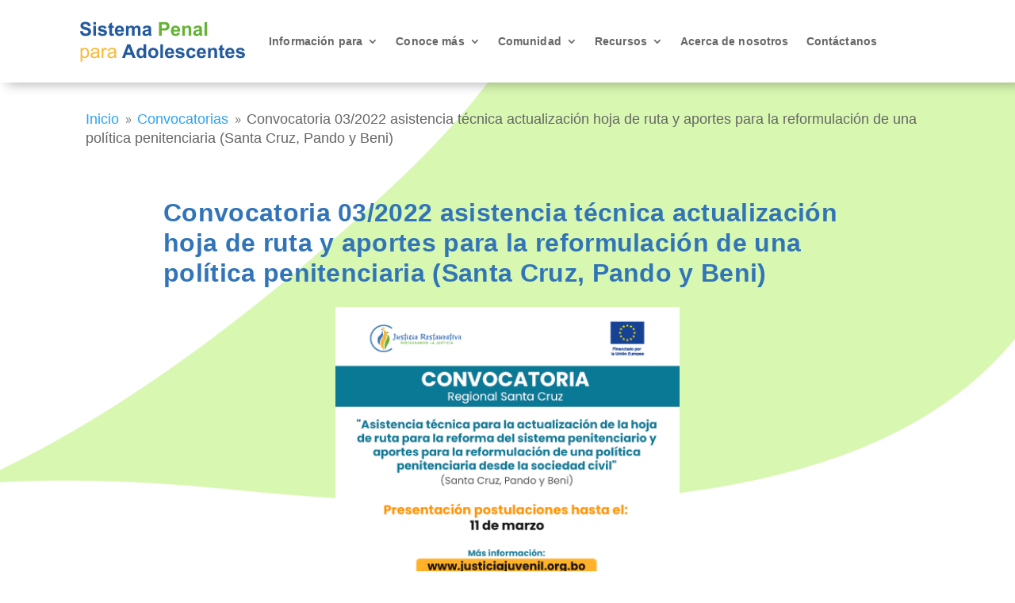

--- FILE ---
content_type: text/css
request_url: https://justiciajuvenil.org.bo/wp-content/themes/tutatorTheme/style.css?ver=4.19.0
body_size: 2338
content:
/*
 Theme Name:   Tutator Theme
 Theme URI:    http://elegantthemes.com/
 Description:  Tutator Theme
 Author:       Tutator Theme
 Author URI:   http://tutator.net
 Template:     Divi
 Version:      0.0.1
 License:      GNU General Public License v2 or later
 Tags: responsive-layout, one-column, two-columns, three-columns, four-columns, left-sidebar, right-sidebar, custom-background, custom-colors, featured-images, full-width-template, post-formats, rtl-language-support, theme-options, threaded-comments, translation-ready
 Text Domain:  Tutator
*/
*{
    font-family: 'Arial';
}
.pt-3{
    padding-top: 1.5em;
}
#main-content .container{
    padding: 0 !important;
}
#main-content .container:before,
#convocatoria .et_pb_row.et_pb_row_0_tb_body,
#mediateca .et_pb_row.et_pb_row_0_tb_body{
    display: none;
}
/* #biblioteca .et_pb_row.et_pb_row_0_tb_body */
.mx-0{
    margin-left: 0 !important;
    margin-right: 0 !important;
}
.mx-1{
    margin-left: .25em !important;
    margin-right: .25em !important;
}
.mx-2{
    margin-left: 1em;
    margin-right: 1em;
}
.my-1{
    margin-top: .5em !important;
    margin-bottom: .5em !important;
}
.my-2{
    margin-top: 1em !important;
    margin-bottom: 1em !important;
}
.ml-1{
    margin-left: .5em;
}
.ml-2{
    margin-left: 1em;
}
.mr-1{
    margin-right: .5em;
}
.mb-1{
    margin-bottom: .25em;
}
.mb-2{
    margin-bottom: .75em;
}
.mb-3{
    margin-bottom: 1em !important;
}
.d-flex{
    display: flex;
}
.justify-content-center{
    justify-content: center
}
.align-items-center{
    align-items: center;
}
.p-absolute{
    position: absolute;
}
.w-100{
    width: 100%;
}
.text-center{
    text-align: center;
}
.text-primary{
    color: #3174B8;
}
.text-secondary{
    color: #F8BA38;
}
.banner-form{
    background: #fff;
    box-shadow: 0px 4px 45px rgb(0 0 0 / 12%);
    border-radius: 15px;
    padding: 15px 20px;
    justify-content: space-between;
    align-items: center;
    display: flex;
}
.banner-button{
    background: #3174B8;
    border-radius: 9px;
    font-weight: 700;
    font-size: 20px;
    line-height: 150%;
    text-align: center;
    color: #FFFFFF;
    padding: 5px 25px;
}
.library-background{
    width: 100vw;
    object-fit: cover;
}
.library-title{
    font-weight: 700;
    font-size: 48px;
    line-height: 55px;
    color: #3174B8;
    text-align:center;
    position: relative;
}
.library-title::after{
    content: "";
    position: absolute;
    width: 72px;
    height: 6px;
    background-color: #F8BA38;
    bottom: -5px;
    left: 50%;
    transform: translateX(-50%);
}
.library-card{
    background: #FFFFFF;
    box-shadow: 0px 4px 45px rgba(0, 0, 0, 0.1);
    border-radius: 15px; 
    margin: 20px 0; 
    padding:20px
}
.library-title-book{
    font-weight: 700;
    font-size: 28px;
    line-height: 34px;
    letter-spacing: 0.01em;
    color: #3174B8;
}
.library-text{
    font-weight: 400;
    font-size: 20px;
    line-height: 150%;
    color: #444444;
    margin: 10px 0;
}
.library-data{
    font-size: 16px;
    line-height: 22px;
    letter-spacing: 0.01em;
    color: #888888;
    display: flex;
    flex-wrap: wrap;
}
.library-date{
    display: flex;
    align-items: center;
}
.library-date img,
.library-date span{
    margin-right: 10px
}
.library-link{
    background: #F8BA38;
    border-radius: 9px;
    font-weight: 700;
    font-size: 20px;
    line-height: 150%;
    text-align: center;
    color: #FFFFFF;
    padding: 7px 30px;
    display: inline-flex;
    align-items: center;
}
.library-link img{
    margin-left: 10px;
}
.single-library-title{
    font-weight: 700;
    font-size: 32px;
    line-height: 38px;
    letter-spacing: 0.01em;
    color: #3174B8;
}
.list-inline{
    display:  inline-flex;
}
.library-img{
    width: 100%;
    object-fit: contain;
}
input[type=radio] {
    position: absolute;
    left: -999999em;
}
[class*=input--] {
  position: relative;
}
/* .input--toggle label{
    font-family: 'Arial';
    font-size: 14px;
    background: #fff;
    border: 2px solid #ebebeb;
    padding: 5px 10px;
    border-radius: 16px;
}
.input--toggle {
    margin: 10px 5px;
}
.input--toggle input[type=radio]:checked + label, 
.input--toggle input[type=radio]:checked + label {
    color: #fff;
    background: #2D73B4;
    border: 2px solid #2D73B4;
} */
.checkbox__label{
    background: #FFFFFF;
    border: 2px solid #EBEBEB;
    border-radius: 16px;
    font-size: 14px;
    line-height: 20px;
    letter-spacing: 0.01em;
    color: #222222;
    padding: 5px 10px;
    margin: 10px 5px;
    transition: all .2s ease-in-out;
}
.checkbox__label:hover,
.checkbox__label.active{
    color: #fff;
    background: #3174B8;
    border: 2px solid #3174B8;
}
.pill__job{
    background: #FFEBF0;
    border-radius: 20px;
    padding: 5px 10px;
    max-width: 110px;
    display: flex;
    align-items: center;
    justify-content: center;
}
.filter{
    display: flex;
    flex-wrap: wrap;
    align-items: center;
    justify-content: center;
}
.filter__label{
    font-family: 'Arial';
    font-weight: 400;
    font-size: 10px;
    line-height: 12px;
    letter-spacing: 1px;
    text-transform: uppercase;
    color: #222222;
}
.state__disponible{
    font-size: 16px;
    line-height: 22px;
    letter-spacing: 0.01em;
    color: #FFFFFF;
    background: #38D893;
    border-radius: 8px;
    padding: 2px 8px;
}
.state__cerrado{
    font-size: 16px;
    line-height: 22px;
    letter-spacing: 0.01em;
    color: #FFFFFF;
    background: #EE2C5C;
    border-radius: 8px;
    padding: 2px 8px;
}
.link_disponible{
    font-weight: 700;
    font-size: 20px;
    line-height: 150%;
    color: #FFFFFF;
    background: #F8BA38;
    border-radius: 9px;
    padding: 7px 50px;
}
.link_cerrado{
    font-weight: 700;
    font-size: 20px;
    line-height: 150%;
    color: #FFFFFF;
    background: #C6C6C6;
    border-radius: 9px;
    padding: 7px 50px;
    border: none;
}
.section__title{
    font-weight: 700;
    font-size: 16px;
    line-height: 22px;
    letter-spacing: 0.01em;    
    color: #444444; 
}
.course__text{
    font-size: 16px;
    line-height: 22px;
    font-weight: 400;
    letter-spacing: 0.01em;
    color: #444444;
}
.course__text ol,
.course__text ul{
    margin-left: 30px;
}
.dowload__title{
    font-weight: 700;
    font-size: 19px;
    line-height: 150%;
    letter-spacing: 0.01em;
    color: #235A9E;
}
.entry-content{
    display: flex;
    /* flex-wrap: wrap; */
    flex-direction: column-reverse;
    justify-content: center;
}


.card{
    border-radius: 20px 20px 20px 20px;
    box-shadow: 0px 2px 18px 0px rgb(0 0 0 / 30%);
    padding: 20px;
    margin-top: 10px;
    margin-bottom: 10px;
    justify-content: center;
}
.affect-title{
    transition: all 0.2s ease-in-out;
}
.affect-title:hover{
    color: #7db8f5
}

.hover-title{
    transition: all 0.2s ease-in-out;
    font-weight: 700!important;
    color: #235A9E; 
    font-size: 18px;
}
.hover-title:hover{
    color: #7db8f5
}
.pagination,
.pagination ul{
    display: flex;
    justify-content: center;
    align-items: center;
}
.pagination li{
    margin: 0 20px;
}
.pagination a{
    font-weight: 700;
    font-size: 20px;
    color: #08396CD9;
    display: block;
}
.pagination span.page-numbers.current{
    font-weight: 700;
    font-size: 20px;
    color: #fff;
    background-color: #F8BA38;
    border-radius: 50%;
    padding: 10px;
    display: block;
    text-align: center;
    width: 40px;
}
.pagination.clearfix{
    justify-content: space-between;
}
.pagination.clearfix:after{
    display: none;
}
.mailpoet_form{
    display: flex;
    justify-content: center;
    width: 100%;
    flex-wrap: wrap;
}
.mailpoet_paragraph {
    min-width: 70%;
}
.mailpoet_paragraph.last{
    min-width: 25%;
    margin-left: 10px !important;
    cursor: pointer;
    position: relative;
}
.mailpoet_paragraph.last::after{
    font-size: 32px;
    line-height: 1.4em;
    content: "\35";
    opacity: 0;
    position: absolute;
    margin-left: -3em;
    color: #fff;
    text-transform: none;
    font-weight: 400;
    transition: all 300ms ease 0ms;
    font-family: ETmodules!important;
}
.mailpoet_paragraph.last:hover:after {
    opacity: 1;
    margin-left: -2.5em;
}

#form_email_1{
    width: 100%;
    padding: 5px;
    border: 2px solid #C6C6C6;
    border-radius: 9px;
    margin: 0 auto 0 0;
    height: 50px;
    font-size: 20px;
}
.mailpoet_submit{
    font-size: 20px;
    text-align: center;
    color: #FFFFFF;
    background: #F8BA38;
    border-radius: 8px;
    padding: 10px 60px !important;
}

.et_pb_section.et_pb_section_0_tb_header.et_pb_sticky_module.et_section_regular.et_pb_section--with-menu,
.et_pb_section.et_pb_section_1_tb_footer.et_pb_with_background.et_section_regular{
    padding: 0 !important;
}
.mobile_menu1{
    overflow: auto;
    height: 100vh;
}
.home .entry-content{
    display: block;
}
img{
    pointer-events:none !important;
}
.wp-pagenavi{
    text-align: center;
}
.wp-pagenavi .pages,
.wp-pagenavi .last,
.wp-pagenavi .first{
    display: none;
}
.page.larger,
.page.smaller,
.extend,
.nextpostslink,
.previouspostslink{
    font-weight: 700;
    font-size: 20px;
    color: #08396CD9;
    border: none !important;
}
.wp-pagenavi .current{
    font-weight: 700;
    font-size: 20px;
    color: #fff;
    background-color: #F8BA38;
    border-radius: 50%;
    padding: 10px;
    display: inline-block;
    width: 40px;
    height: 40px;
    border: none;
}
.single-news .et_pb_section.et_pb_section_0_tb_body.et_section_regular{
    padding: 0;
}
.search-content .et-l {
    width: 100%;
}
@media (max-width: 1300px) {
    header .et_pb_row{
        width: 95% !important;
    }
    .et_pb_menu_0_tb_header.et_pb_menu ul li a{
        font-size: 14px !important;
    }
}
@media (max-width: 980px){
    footer .et_mobile_nav_menu{
        display: none !important;
    }
    footer .et_pb_menu__menu{
        display: block !important;
    }
    footer .et_pb_row_0_tb_footer.et_pb_row--with-menu{
        display: flex;
        flex-direction: column-reverse;
    }
    footer .et_pb_column_1_2.et_pb_column_0_tb_footer{
        justify-content: center;
        display: flex;
    }
    footer .et_pb_column_1_tb_footer{
        justify-content: center;
        display: flex;
    }
    #menu-menu-footer{
        justify-content: center;
        border-bottom: 2px solid #C6C6C6;
        margin: 0 20px 20px !important;
        padding-bottom: 20px !important;
    }
    footer p{
        text-align: center !important;
    }
    footer .et_pb_with_background.et_pb_section--with-menu{
        border-radius: 20px 20px 0 0;
    }
}
@media (max-width: 767px){
    .mailpoet_paragraph  {
        min-width: 100%;
    }
    .mailpoet_paragraph.last {
        min-width: 100%;
        margin-left: 0 !important;
    }
    .fluid-width-video-wrapper{
        padding-top: 0 !important
    }
    .fluid-width-video-wrapper iframe{
        position:  relative !important;
    }
    .library-date{
        align-items: start;
    }
}

--- FILE ---
content_type: image/svg+xml
request_url: https://justiciajuvenil.org.bo/wp-content/themes/tutatorTheme/assets/img/icons/iconFacebook.svg
body_size: 132
content:

<svg width="33" height="32" viewBox="0 0 33 32" fill="none" xmlns="http://www.w3.org/2000/svg">
<ellipse cx="16.1667" cy="16" rx="16.1667" ry="16" fill="#235A9E"/>
<path d="M20.231 16.6264H17.3463V27.0858H12.9757V16.6264H10.897V12.9505H12.9757V10.5718C12.9757 8.87081 13.7921 6.20718 17.3852 6.20718L20.6227 6.22059V9.78863H18.2737C17.8884 9.78863 17.3466 9.97915 17.3466 10.7906V12.9539H20.6129L20.231 16.6264Z" fill="white"/>
</svg>


--- FILE ---
content_type: image/svg+xml
request_url: https://justiciajuvenil.org.bo/wp-content/themes/tutatorTheme/assets/img/icons/iconWhatsapp.svg
body_size: 633
content:

<svg width="33" height="32" viewBox="0 0 33 32" fill="none" xmlns="http://www.w3.org/2000/svg">
<ellipse cx="16.8334" cy="16" rx="16.1667" ry="16" fill="#65B335"/>
<path fill-rule="evenodd" clip-rule="evenodd" d="M7.61469 21.5191L6.09424 26.8578L11.6632 25.4405C13.2767 26.3356 15.1006 26.8069 16.9632 26.8069C22.941 26.8069 27.8043 21.999 27.8043 16.0892C27.8043 10.1795 22.941 5.37155 16.9632 5.37155C10.9855 5.37155 6.12216 10.1795 6.12216 16.0892C6.12216 18.0086 6.63695 19.877 7.61469 21.5191ZM12.2798 23.691L11.948 23.4907L8.73054 24.3095L9.60611 21.2351L9.38263 20.8911C8.45278 19.4596 7.96122 17.7991 7.96122 16.0893C7.96122 11.182 11.9995 7.18967 16.9633 7.18967C21.927 7.18967 25.9653 11.182 25.9653 16.0893C25.9653 20.9965 21.927 24.9889 16.9633 24.9889C15.3061 24.9889 13.6866 24.5401 12.2798 23.691Z" fill="white"/>
<path d="M14.1634 11.8547L13.4005 11.8186C13.1609 11.8072 12.9258 11.8767 12.7447 12.0132C12.3748 12.2919 11.7834 12.8306 11.6017 13.5326C11.3308 14.5793 11.7495 15.8611 12.8329 17.1428C13.9164 18.4246 15.9355 20.4754 19.506 21.3512C20.6565 21.6335 21.5616 21.4432 22.2599 21.0557C22.813 20.7488 23.1942 20.2561 23.3316 19.6992L23.4534 19.2056C23.4922 19.0487 23.4003 18.8895 23.2323 18.8224L20.6539 17.7913C20.4865 17.7243 20.288 17.7666 20.1754 17.8932L19.1631 19.0317C19.0867 19.1177 18.9558 19.1518 18.8376 19.1157C18.1444 18.9044 15.8223 18.0607 14.5482 15.9314C14.4929 15.8391 14.5067 15.727 14.585 15.6482L15.5525 14.6773C15.6513 14.5782 15.6763 14.4388 15.6169 14.3183L14.5054 12.0624C14.4462 11.9423 14.3136 11.8618 14.1634 11.8547Z" fill="white"/>
</svg>


--- FILE ---
content_type: image/svg+xml
request_url: https://justiciajuvenil.org.bo/wp-content/themes/tutatorTheme/assets/img/icons/iconTwitter.svg
body_size: 460
content:

<svg width="33" height="32" viewBox="0 0 33 32" fill="none" xmlns="http://www.w3.org/2000/svg">
<ellipse cx="16.4999" cy="16" rx="16.1667" ry="16" fill="#55ACEE"/>
<path d="M24.183 12.1002C24.981 11.627 25.5934 10.8784 25.8825 9.98477C25.1358 10.4231 24.3084 10.7412 23.4286 10.9126C22.7237 10.1696 21.7193 9.70526 20.6072 9.70526C18.4735 9.70526 16.7429 11.418 16.7429 13.5297C16.7429 13.8295 16.7772 14.1212 16.8435 14.4013C13.632 14.2419 10.7844 12.7194 8.87834 10.4049C8.54577 10.9696 8.355 11.627 8.355 12.3278C8.355 13.6544 9.03771 14.8254 10.074 15.5111C9.44088 15.4914 8.84462 15.3194 8.32387 15.0322C8.32358 15.0485 8.32358 15.0647 8.32358 15.0807C8.32358 16.9338 9.65616 18.4793 11.4236 18.8304C11.0997 18.9183 10.7576 18.9648 10.4057 18.9648C10.1562 18.9648 9.91437 18.9411 9.67863 18.8966C10.1703 20.4157 11.5971 21.5214 13.2885 21.5525C11.9657 22.5784 10.2997 23.1897 8.48871 23.1897C8.17747 23.1897 7.86911 23.1717 7.56738 23.136C9.27661 24.2216 11.3083 24.8545 13.4905 24.8545C20.5983 24.8545 24.4854 19.0269 24.4854 13.9727C24.4854 13.8069 24.4816 13.6418 24.4741 13.4781C25.2297 12.939 25.8848 12.2656 26.4027 11.4987C25.7099 11.8027 24.9646 12.0084 24.183 12.1002Z" fill="#F1F2F2"/>
</svg>


--- FILE ---
content_type: text/javascript
request_url: https://justiciajuvenil.org.bo/wp-content/themes/tutatorTheme/js/custom_script.js
body_size: 1021
content:
(function($) {
    $('.pilares .contenido_pilares .col-md-6').hover(function() {
        $('.pilares .img_pilares').removeClass('im1').removeClass('im2').removeClass('im3').removeClass('im4').removeClass('im5').removeClass('im6');
        $('.pilares .img_pilares').addClass($(this).attr('data-img'));
    });
    $('.save_pop a').click(function(event) {
        jQuery('#pum-1204').popmake('close');
    });
    $(window).scroll(function() {
        if ($('.pilares').length) {
            var hT = $('.pilares').offset().top,
                hH = $('.pilares').outerHeight(),
                wH = $(window).height(),
                wS = $(this).scrollTop();
            if (wS > (hT + hH - wH)) {
                $('.pilares .img_pilares').addClass('efecto_img');
                $('ul.social-icon.social_fijo').attr('style',null);
            }
            else{
                $('ul.social-icon.social_fijo').attr('style','right: -3%;opacity: 0;transition-delay: 0s;');    
            }
        }
    });
    var aporte = $('#aporte');
    if(aporte.length){
      aporte.owlCarousel({
    	    autoplay:true,
    	    autoplayTimeout:7000,
    	    autoplayHoverPause:true,
    	    touchDrag  : false,
         	mouseDrag  : false,
    	    animateOut: 'fadeOut',
    	    smartSpeed:1450,
    	    loop:true,
    	    margin:0,
    	    nav:false,
    	    items:1
    	});
    }
    $('.owl_nextI').click(function() {
       aporte.trigger('next.owl.carousel');
    });
    window.onload = function() {
        if ($('.pilares').length) {
            var estilo = '<style type="text/css">.pilares .img_pilares{background-image: url('+$('.pilares .contenido_pilares .col-md-6').last().attr('data-bg')+');}';
            $('.pilares .contenido_pilares .col-md-6').each(function(index, value) {
                estilo += '.pilares .img_pilares.'+$(this).attr('data-img')+'{background-image: url('+$(this).attr('data-bg')+');transition-delay:0s;}';
            });
            estilo +='</style>';
            $('head').append(estilo);
        }
        var lastScrollTop = 0;
        var estadoScroll ='transform:rotate(180deg);';
        $(window).scroll(function(event){
           var st = $(this).scrollTop();
           if (st > lastScrollTop){
              estadoScroll ='transform:rotate(180deg);';
           } else {
              estadoScroll ='transform:rotate(0deg);';
           }
           lastScrollTop = st;
           $('#flecha_scroll').attr('style', estadoScroll);
        });
    };
    /*
     *  count download of publications 
     */
    $('.count-download').click(function(){
        let id = $(this).data('publication');
        let url = file_var.ajax_publication_download;
        let counter_container = $(`#counter_downloads_${id}`);
        jQuery.ajax({
            type: 'POST',
            url: url,
            dataType: "json",
            data: {
                publication_id: id
            },
            timeout: 80000,
            success: function (data) {
                counter_container.text(data.total);
            },
        });
    });
    let normalizeHeight = (elements) =>{
        if(window.innerWidth >= 700){
            let maxHeight = 0;
            let maxHeightFooter = 0;
            $(elements).each(function(){
                if ($(this).height() > maxHeight) { 
                    maxHeight = $(this).height(); 
                }
                if($(this).find('.default-footer') && $(this).find('.default-footer').height() > maxHeightFooter){
                    maxHeightFooter = $(this).find('.default-footer').height();
                }
            });
            $(elements).height(maxHeight + maxHeightFooter);
        }else{
            $(elements).height('auto');
        }
    };
    $(window).load(function () {
        normalizeHeight('.eq_heihgt_element .default-blog-news');
    });
    $(window).on('resize', function(){
        normalizeHeight('.eq_heihgt_element .default-blog-news');
    });
})(jQuery);

--- FILE ---
content_type: text/javascript
request_url: https://justiciajuvenil.org.bo/wp-content/themes/tutatorTheme/js/scripts.js?ver=0.1.2
body_size: 522
content:
jQuery(document).ready(function ($) {
  // Code Here
  var $filterCheckboxes = $('input[type="radio"]');
  var filterFunc = function() {
    var selectedFilters = {};
    $filterCheckboxes.filter(':checked').each(function() {
      if (!selectedFilters.hasOwnProperty(this.name)) {
        selectedFilters[this.name] = [];
      }
      selectedFilters[this.name].push(this.value);
    });
    var $filteredResults = $('.flower');
    $.each(selectedFilters, function(name, filterValues) {
      $filteredResults = $filteredResults.filter(function() {
        var matched = false,
          currentFilterValues = $(this).data('category').split(' ');
        $.each(currentFilterValues, function(_, currentFilterValue) {   
          if ($.inArray(currentFilterValue, filterValues) != -1) {
            matched = true;
            return false;
          }
        });
        return matched;    
      });
    });
   
    $('.flower').hide().filter($filteredResults).show();
  }
  $filterCheckboxes.on('change', filterFunc);  
  $(document).scroll(function() {
      var y = $(this).scrollTop();
      if (y > 200) {
        $('#menu-share').fadeIn();
      } else {
        $('#menu-share').fadeOut();
      }
  })
	 var $fileInput = $('.file-input');
    var $droparea = $('.file-drop-area');
    $fileInput.on('dragenter focus click', function() {
    $droparea.addClass('is-active');
    });
    $fileInput.on('dragleave blur drop', function() {
    $droparea.removeClass('is-active');
    });

    $fileInput.on('change', function() {
    var filesCount = $(this)[0].files.length;
    var $textContainer = $(this).prev();
    if (filesCount == 1) {
        var fileName = $(this).val().split('\\').pop();
        $(".file-msg").text(fileName);
    } else {
        // otherwise show number of files
        $textContainer.text(filesCount + ' files selected');
    }
});
});

--- FILE ---
content_type: image/svg+xml
request_url: https://justiciajuvenil.org.bo/wp-content/themes/tutatorTheme/assets/img/icons/iconArrow.svg
body_size: 117
content:
<svg width="20" height="20" viewBox="0 0 20 20" fill="none" xmlns="http://www.w3.org/2000/svg">
<path d="M4 17.1667H15.6667V15.5H4V17.1667ZM15.6667 8H12.3333V3H7.33333V8H4L9.83333 13.8333L15.6667 8Z" fill="#D59728"/>
</svg>
